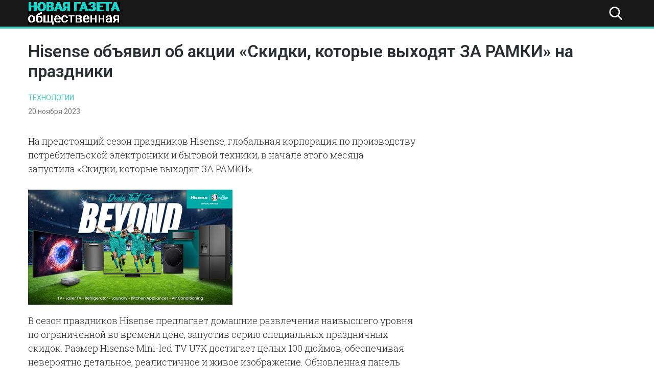

--- FILE ---
content_type: text/html; charset=UTF-8
request_url: https://novayagazeta-ug.ru/hisense-obyavil-ob-akczii-skidki-kotorye-vyhodyat-za-ramki-na-prazdniki/
body_size: 10734
content:
<!doctype html>
<html lang="ru-RU">
<head>
    <meta name="google-site-verification" content="q2nrrHalnF2XchYigPJoD04yqLnYqs2G7SKy5VVSEAs" />
	<meta charset="UTF-8">
	<meta name="viewport" content="width=device-width, initial-scale=1">
	<link rel="profile" href="https://gmpg.org/xfn/11">
    <meta name="yandex-verification" content="1096f869e0e979bd" />
	<meta name='robots' content='index, follow, max-image-preview:large, max-snippet:-1, max-video-preview:-1' />
	<style>img:is([sizes="auto" i], [sizes^="auto," i]) { contain-intrinsic-size: 3000px 1500px }</style>
	
	<!-- This site is optimized with the Yoast SEO plugin v25.3.1 - https://yoast.com/wordpress/plugins/seo/ -->
	<title>Hisense объявил об акции «Скидки, которые выходят ЗА РАМКИ» на праздники - Новая общественная газета</title>
	<link rel="canonical" href="https://novayagazeta-ug.ru/hisense-obyavil-ob-akczii-skidki-kotorye-vyhodyat-za-ramki-na-prazdniki/" />
	<meta property="og:locale" content="ru_RU" />
	<meta property="og:type" content="article" />
	<meta property="og:title" content="Hisense объявил об акции «Скидки, которые выходят ЗА РАМКИ» на праздники - Новая общественная газета" />
	<meta property="og:description" content="На предстоящий сезон праздников Hisense, глобальная корпорация по производству потребительской электроники и бытовой техники, в начале этого месяца запустила&nbsp;«Скидки, которые..." />
	<meta property="og:url" content="https://novayagazeta-ug.ru/hisense-obyavil-ob-akczii-skidki-kotorye-vyhodyat-za-ramki-na-prazdniki/" />
	<meta property="og:site_name" content="Новая общественная газета" />
	<meta property="article:published_time" content="2023-11-20T19:33:47+00:00" />
	<meta property="article:modified_time" content="2023-11-20T19:33:49+00:00" />
	<meta property="og:image" content="https://novayagazeta-ug.ru/wp-content/uploads/2023/11/kv___deals_that_go_beyond.jpg" />
	<meta name="author" content="nat" />
	<meta name="twitter:card" content="summary_large_image" />
	<meta name="twitter:label1" content="Написано автором" />
	<meta name="twitter:data1" content="nat" />
	<meta name="twitter:label2" content="Примерное время для чтения" />
	<meta name="twitter:data2" content="2 минуты" />
	<script type="application/ld+json" class="yoast-schema-graph">{"@context":"https://schema.org","@graph":[{"@type":"Article","@id":"https://novayagazeta-ug.ru/hisense-obyavil-ob-akczii-skidki-kotorye-vyhodyat-za-ramki-na-prazdniki/#article","isPartOf":{"@id":"https://novayagazeta-ug.ru/hisense-obyavil-ob-akczii-skidki-kotorye-vyhodyat-za-ramki-na-prazdniki/"},"author":{"name":"nat","@id":"https://novayagazeta-ug.ru/#/schema/person/809860b0fc6ce1ef7b34f204e10cb3d7"},"headline":"Hisense объявил об акции «Скидки, которые выходят ЗА РАМКИ» на праздники","datePublished":"2023-11-20T19:33:47+00:00","dateModified":"2023-11-20T19:33:49+00:00","mainEntityOfPage":{"@id":"https://novayagazeta-ug.ru/hisense-obyavil-ob-akczii-skidki-kotorye-vyhodyat-za-ramki-na-prazdniki/"},"wordCount":300,"publisher":{"@id":"https://novayagazeta-ug.ru/#organization"},"image":{"@id":"https://novayagazeta-ug.ru/hisense-obyavil-ob-akczii-skidki-kotorye-vyhodyat-za-ramki-na-prazdniki/#primaryimage"},"thumbnailUrl":"https://novayagazeta-ug.ru/wp-content/uploads/2023/11/kv___deals_that_go_beyond.jpg","articleSection":["Технологии"],"inLanguage":"ru-RU"},{"@type":"WebPage","@id":"https://novayagazeta-ug.ru/hisense-obyavil-ob-akczii-skidki-kotorye-vyhodyat-za-ramki-na-prazdniki/","url":"https://novayagazeta-ug.ru/hisense-obyavil-ob-akczii-skidki-kotorye-vyhodyat-za-ramki-na-prazdniki/","name":"Hisense объявил об акции «Скидки, которые выходят ЗА РАМКИ» на праздники - Новая общественная газета","isPartOf":{"@id":"https://novayagazeta-ug.ru/#website"},"primaryImageOfPage":{"@id":"https://novayagazeta-ug.ru/hisense-obyavil-ob-akczii-skidki-kotorye-vyhodyat-za-ramki-na-prazdniki/#primaryimage"},"image":{"@id":"https://novayagazeta-ug.ru/hisense-obyavil-ob-akczii-skidki-kotorye-vyhodyat-za-ramki-na-prazdniki/#primaryimage"},"thumbnailUrl":"https://novayagazeta-ug.ru/wp-content/uploads/2023/11/kv___deals_that_go_beyond.jpg","datePublished":"2023-11-20T19:33:47+00:00","dateModified":"2023-11-20T19:33:49+00:00","breadcrumb":{"@id":"https://novayagazeta-ug.ru/hisense-obyavil-ob-akczii-skidki-kotorye-vyhodyat-za-ramki-na-prazdniki/#breadcrumb"},"inLanguage":"ru-RU","potentialAction":[{"@type":"ReadAction","target":["https://novayagazeta-ug.ru/hisense-obyavil-ob-akczii-skidki-kotorye-vyhodyat-za-ramki-na-prazdniki/"]}]},{"@type":"ImageObject","inLanguage":"ru-RU","@id":"https://novayagazeta-ug.ru/hisense-obyavil-ob-akczii-skidki-kotorye-vyhodyat-za-ramki-na-prazdniki/#primaryimage","url":"https://novayagazeta-ug.ru/wp-content/uploads/2023/11/kv___deals_that_go_beyond.jpg","contentUrl":"https://novayagazeta-ug.ru/wp-content/uploads/2023/11/kv___deals_that_go_beyond.jpg","width":400,"height":225},{"@type":"BreadcrumbList","@id":"https://novayagazeta-ug.ru/hisense-obyavil-ob-akczii-skidki-kotorye-vyhodyat-za-ramki-na-prazdniki/#breadcrumb","itemListElement":[{"@type":"ListItem","position":1,"name":"Главная страница","item":"https://novayagazeta-ug.ru/"},{"@type":"ListItem","position":2,"name":"Новости","item":"https://novayagazeta-ug.ru/news/"},{"@type":"ListItem","position":3,"name":"Hisense объявил об акции «Скидки, которые выходят ЗА РАМКИ» на праздники"}]},{"@type":"WebSite","@id":"https://novayagazeta-ug.ru/#website","url":"https://novayagazeta-ug.ru/","name":"Новая общественная газета","description":"новости, события, происшествия","publisher":{"@id":"https://novayagazeta-ug.ru/#organization"},"potentialAction":[{"@type":"SearchAction","target":{"@type":"EntryPoint","urlTemplate":"https://novayagazeta-ug.ru/?s={search_term_string}"},"query-input":{"@type":"PropertyValueSpecification","valueRequired":true,"valueName":"search_term_string"}}],"inLanguage":"ru-RU"},{"@type":"Organization","@id":"https://novayagazeta-ug.ru/#organization","name":"ЮГ - новая общественная газета","url":"https://novayagazeta-ug.ru/","logo":{"@type":"ImageObject","inLanguage":"ru-RU","@id":"https://novayagazeta-ug.ru/#/schema/logo/image/","url":"https://novayagazeta-ug.ru/wp-content/uploads/2020/08/logo.png","contentUrl":"https://novayagazeta-ug.ru/wp-content/uploads/2020/08/logo.png","width":180,"height":44,"caption":"ЮГ - новая общественная газета"},"image":{"@id":"https://novayagazeta-ug.ru/#/schema/logo/image/"}},{"@type":"Person","@id":"https://novayagazeta-ug.ru/#/schema/person/809860b0fc6ce1ef7b34f204e10cb3d7","name":"nat","image":{"@type":"ImageObject","inLanguage":"ru-RU","@id":"https://novayagazeta-ug.ru/#/schema/person/image/","url":"https://secure.gravatar.com/avatar/32567c96f2eb5cd72e5ea7dda646cdd0be86d3da8ad1b384a1f1d7ebd9167ed9?s=96&d=mm&r=g","contentUrl":"https://secure.gravatar.com/avatar/32567c96f2eb5cd72e5ea7dda646cdd0be86d3da8ad1b384a1f1d7ebd9167ed9?s=96&d=mm&r=g","caption":"nat"},"url":"https://novayagazeta-ug.ru/author/nat/"}]}</script>
	<!-- / Yoast SEO plugin. -->


<link rel="alternate" type="application/rss+xml" title="Новая общественная газета &raquo; Лента" href="https://novayagazeta-ug.ru/feed/" />
<link rel="alternate" type="application/rss+xml" title="Новая общественная газета &raquo; Лента комментариев" href="https://novayagazeta-ug.ru/comments/feed/" />
<script type="text/javascript">
/* <![CDATA[ */
window._wpemojiSettings = {"baseUrl":"https:\/\/s.w.org\/images\/core\/emoji\/16.0.1\/72x72\/","ext":".png","svgUrl":"https:\/\/s.w.org\/images\/core\/emoji\/16.0.1\/svg\/","svgExt":".svg","source":{"concatemoji":"https:\/\/novayagazeta-ug.ru\/wp-includes\/js\/wp-emoji-release.min.js?ver=6.8.3"}};
/*! This file is auto-generated */
!function(s,n){var o,i,e;function c(e){try{var t={supportTests:e,timestamp:(new Date).valueOf()};sessionStorage.setItem(o,JSON.stringify(t))}catch(e){}}function p(e,t,n){e.clearRect(0,0,e.canvas.width,e.canvas.height),e.fillText(t,0,0);var t=new Uint32Array(e.getImageData(0,0,e.canvas.width,e.canvas.height).data),a=(e.clearRect(0,0,e.canvas.width,e.canvas.height),e.fillText(n,0,0),new Uint32Array(e.getImageData(0,0,e.canvas.width,e.canvas.height).data));return t.every(function(e,t){return e===a[t]})}function u(e,t){e.clearRect(0,0,e.canvas.width,e.canvas.height),e.fillText(t,0,0);for(var n=e.getImageData(16,16,1,1),a=0;a<n.data.length;a++)if(0!==n.data[a])return!1;return!0}function f(e,t,n,a){switch(t){case"flag":return n(e,"\ud83c\udff3\ufe0f\u200d\u26a7\ufe0f","\ud83c\udff3\ufe0f\u200b\u26a7\ufe0f")?!1:!n(e,"\ud83c\udde8\ud83c\uddf6","\ud83c\udde8\u200b\ud83c\uddf6")&&!n(e,"\ud83c\udff4\udb40\udc67\udb40\udc62\udb40\udc65\udb40\udc6e\udb40\udc67\udb40\udc7f","\ud83c\udff4\u200b\udb40\udc67\u200b\udb40\udc62\u200b\udb40\udc65\u200b\udb40\udc6e\u200b\udb40\udc67\u200b\udb40\udc7f");case"emoji":return!a(e,"\ud83e\udedf")}return!1}function g(e,t,n,a){var r="undefined"!=typeof WorkerGlobalScope&&self instanceof WorkerGlobalScope?new OffscreenCanvas(300,150):s.createElement("canvas"),o=r.getContext("2d",{willReadFrequently:!0}),i=(o.textBaseline="top",o.font="600 32px Arial",{});return e.forEach(function(e){i[e]=t(o,e,n,a)}),i}function t(e){var t=s.createElement("script");t.src=e,t.defer=!0,s.head.appendChild(t)}"undefined"!=typeof Promise&&(o="wpEmojiSettingsSupports",i=["flag","emoji"],n.supports={everything:!0,everythingExceptFlag:!0},e=new Promise(function(e){s.addEventListener("DOMContentLoaded",e,{once:!0})}),new Promise(function(t){var n=function(){try{var e=JSON.parse(sessionStorage.getItem(o));if("object"==typeof e&&"number"==typeof e.timestamp&&(new Date).valueOf()<e.timestamp+604800&&"object"==typeof e.supportTests)return e.supportTests}catch(e){}return null}();if(!n){if("undefined"!=typeof Worker&&"undefined"!=typeof OffscreenCanvas&&"undefined"!=typeof URL&&URL.createObjectURL&&"undefined"!=typeof Blob)try{var e="postMessage("+g.toString()+"("+[JSON.stringify(i),f.toString(),p.toString(),u.toString()].join(",")+"));",a=new Blob([e],{type:"text/javascript"}),r=new Worker(URL.createObjectURL(a),{name:"wpTestEmojiSupports"});return void(r.onmessage=function(e){c(n=e.data),r.terminate(),t(n)})}catch(e){}c(n=g(i,f,p,u))}t(n)}).then(function(e){for(var t in e)n.supports[t]=e[t],n.supports.everything=n.supports.everything&&n.supports[t],"flag"!==t&&(n.supports.everythingExceptFlag=n.supports.everythingExceptFlag&&n.supports[t]);n.supports.everythingExceptFlag=n.supports.everythingExceptFlag&&!n.supports.flag,n.DOMReady=!1,n.readyCallback=function(){n.DOMReady=!0}}).then(function(){return e}).then(function(){var e;n.supports.everything||(n.readyCallback(),(e=n.source||{}).concatemoji?t(e.concatemoji):e.wpemoji&&e.twemoji&&(t(e.twemoji),t(e.wpemoji)))}))}((window,document),window._wpemojiSettings);
/* ]]> */
</script>
<style id='wp-emoji-styles-inline-css' type='text/css'>

	img.wp-smiley, img.emoji {
		display: inline !important;
		border: none !important;
		box-shadow: none !important;
		height: 1em !important;
		width: 1em !important;
		margin: 0 0.07em !important;
		vertical-align: -0.1em !important;
		background: none !important;
		padding: 0 !important;
	}
</style>
<link rel='stylesheet' id='wp-block-library-css' href='https://novayagazeta-ug.ru/wp-includes/css/dist/block-library/style.min.css?ver=6.8.3' type='text/css' media='all' />
<style id='classic-theme-styles-inline-css' type='text/css'>
/*! This file is auto-generated */
.wp-block-button__link{color:#fff;background-color:#32373c;border-radius:9999px;box-shadow:none;text-decoration:none;padding:calc(.667em + 2px) calc(1.333em + 2px);font-size:1.125em}.wp-block-file__button{background:#32373c;color:#fff;text-decoration:none}
</style>
<style id='global-styles-inline-css' type='text/css'>
:root{--wp--preset--aspect-ratio--square: 1;--wp--preset--aspect-ratio--4-3: 4/3;--wp--preset--aspect-ratio--3-4: 3/4;--wp--preset--aspect-ratio--3-2: 3/2;--wp--preset--aspect-ratio--2-3: 2/3;--wp--preset--aspect-ratio--16-9: 16/9;--wp--preset--aspect-ratio--9-16: 9/16;--wp--preset--color--black: #000000;--wp--preset--color--cyan-bluish-gray: #abb8c3;--wp--preset--color--white: #ffffff;--wp--preset--color--pale-pink: #f78da7;--wp--preset--color--vivid-red: #cf2e2e;--wp--preset--color--luminous-vivid-orange: #ff6900;--wp--preset--color--luminous-vivid-amber: #fcb900;--wp--preset--color--light-green-cyan: #7bdcb5;--wp--preset--color--vivid-green-cyan: #00d084;--wp--preset--color--pale-cyan-blue: #8ed1fc;--wp--preset--color--vivid-cyan-blue: #0693e3;--wp--preset--color--vivid-purple: #9b51e0;--wp--preset--gradient--vivid-cyan-blue-to-vivid-purple: linear-gradient(135deg,rgba(6,147,227,1) 0%,rgb(155,81,224) 100%);--wp--preset--gradient--light-green-cyan-to-vivid-green-cyan: linear-gradient(135deg,rgb(122,220,180) 0%,rgb(0,208,130) 100%);--wp--preset--gradient--luminous-vivid-amber-to-luminous-vivid-orange: linear-gradient(135deg,rgba(252,185,0,1) 0%,rgba(255,105,0,1) 100%);--wp--preset--gradient--luminous-vivid-orange-to-vivid-red: linear-gradient(135deg,rgba(255,105,0,1) 0%,rgb(207,46,46) 100%);--wp--preset--gradient--very-light-gray-to-cyan-bluish-gray: linear-gradient(135deg,rgb(238,238,238) 0%,rgb(169,184,195) 100%);--wp--preset--gradient--cool-to-warm-spectrum: linear-gradient(135deg,rgb(74,234,220) 0%,rgb(151,120,209) 20%,rgb(207,42,186) 40%,rgb(238,44,130) 60%,rgb(251,105,98) 80%,rgb(254,248,76) 100%);--wp--preset--gradient--blush-light-purple: linear-gradient(135deg,rgb(255,206,236) 0%,rgb(152,150,240) 100%);--wp--preset--gradient--blush-bordeaux: linear-gradient(135deg,rgb(254,205,165) 0%,rgb(254,45,45) 50%,rgb(107,0,62) 100%);--wp--preset--gradient--luminous-dusk: linear-gradient(135deg,rgb(255,203,112) 0%,rgb(199,81,192) 50%,rgb(65,88,208) 100%);--wp--preset--gradient--pale-ocean: linear-gradient(135deg,rgb(255,245,203) 0%,rgb(182,227,212) 50%,rgb(51,167,181) 100%);--wp--preset--gradient--electric-grass: linear-gradient(135deg,rgb(202,248,128) 0%,rgb(113,206,126) 100%);--wp--preset--gradient--midnight: linear-gradient(135deg,rgb(2,3,129) 0%,rgb(40,116,252) 100%);--wp--preset--font-size--small: 13px;--wp--preset--font-size--medium: 20px;--wp--preset--font-size--large: 36px;--wp--preset--font-size--x-large: 42px;--wp--preset--spacing--20: 0.44rem;--wp--preset--spacing--30: 0.67rem;--wp--preset--spacing--40: 1rem;--wp--preset--spacing--50: 1.5rem;--wp--preset--spacing--60: 2.25rem;--wp--preset--spacing--70: 3.38rem;--wp--preset--spacing--80: 5.06rem;--wp--preset--shadow--natural: 6px 6px 9px rgba(0, 0, 0, 0.2);--wp--preset--shadow--deep: 12px 12px 50px rgba(0, 0, 0, 0.4);--wp--preset--shadow--sharp: 6px 6px 0px rgba(0, 0, 0, 0.2);--wp--preset--shadow--outlined: 6px 6px 0px -3px rgba(255, 255, 255, 1), 6px 6px rgba(0, 0, 0, 1);--wp--preset--shadow--crisp: 6px 6px 0px rgba(0, 0, 0, 1);}:where(.is-layout-flex){gap: 0.5em;}:where(.is-layout-grid){gap: 0.5em;}body .is-layout-flex{display: flex;}.is-layout-flex{flex-wrap: wrap;align-items: center;}.is-layout-flex > :is(*, div){margin: 0;}body .is-layout-grid{display: grid;}.is-layout-grid > :is(*, div){margin: 0;}:where(.wp-block-columns.is-layout-flex){gap: 2em;}:where(.wp-block-columns.is-layout-grid){gap: 2em;}:where(.wp-block-post-template.is-layout-flex){gap: 1.25em;}:where(.wp-block-post-template.is-layout-grid){gap: 1.25em;}.has-black-color{color: var(--wp--preset--color--black) !important;}.has-cyan-bluish-gray-color{color: var(--wp--preset--color--cyan-bluish-gray) !important;}.has-white-color{color: var(--wp--preset--color--white) !important;}.has-pale-pink-color{color: var(--wp--preset--color--pale-pink) !important;}.has-vivid-red-color{color: var(--wp--preset--color--vivid-red) !important;}.has-luminous-vivid-orange-color{color: var(--wp--preset--color--luminous-vivid-orange) !important;}.has-luminous-vivid-amber-color{color: var(--wp--preset--color--luminous-vivid-amber) !important;}.has-light-green-cyan-color{color: var(--wp--preset--color--light-green-cyan) !important;}.has-vivid-green-cyan-color{color: var(--wp--preset--color--vivid-green-cyan) !important;}.has-pale-cyan-blue-color{color: var(--wp--preset--color--pale-cyan-blue) !important;}.has-vivid-cyan-blue-color{color: var(--wp--preset--color--vivid-cyan-blue) !important;}.has-vivid-purple-color{color: var(--wp--preset--color--vivid-purple) !important;}.has-black-background-color{background-color: var(--wp--preset--color--black) !important;}.has-cyan-bluish-gray-background-color{background-color: var(--wp--preset--color--cyan-bluish-gray) !important;}.has-white-background-color{background-color: var(--wp--preset--color--white) !important;}.has-pale-pink-background-color{background-color: var(--wp--preset--color--pale-pink) !important;}.has-vivid-red-background-color{background-color: var(--wp--preset--color--vivid-red) !important;}.has-luminous-vivid-orange-background-color{background-color: var(--wp--preset--color--luminous-vivid-orange) !important;}.has-luminous-vivid-amber-background-color{background-color: var(--wp--preset--color--luminous-vivid-amber) !important;}.has-light-green-cyan-background-color{background-color: var(--wp--preset--color--light-green-cyan) !important;}.has-vivid-green-cyan-background-color{background-color: var(--wp--preset--color--vivid-green-cyan) !important;}.has-pale-cyan-blue-background-color{background-color: var(--wp--preset--color--pale-cyan-blue) !important;}.has-vivid-cyan-blue-background-color{background-color: var(--wp--preset--color--vivid-cyan-blue) !important;}.has-vivid-purple-background-color{background-color: var(--wp--preset--color--vivid-purple) !important;}.has-black-border-color{border-color: var(--wp--preset--color--black) !important;}.has-cyan-bluish-gray-border-color{border-color: var(--wp--preset--color--cyan-bluish-gray) !important;}.has-white-border-color{border-color: var(--wp--preset--color--white) !important;}.has-pale-pink-border-color{border-color: var(--wp--preset--color--pale-pink) !important;}.has-vivid-red-border-color{border-color: var(--wp--preset--color--vivid-red) !important;}.has-luminous-vivid-orange-border-color{border-color: var(--wp--preset--color--luminous-vivid-orange) !important;}.has-luminous-vivid-amber-border-color{border-color: var(--wp--preset--color--luminous-vivid-amber) !important;}.has-light-green-cyan-border-color{border-color: var(--wp--preset--color--light-green-cyan) !important;}.has-vivid-green-cyan-border-color{border-color: var(--wp--preset--color--vivid-green-cyan) !important;}.has-pale-cyan-blue-border-color{border-color: var(--wp--preset--color--pale-cyan-blue) !important;}.has-vivid-cyan-blue-border-color{border-color: var(--wp--preset--color--vivid-cyan-blue) !important;}.has-vivid-purple-border-color{border-color: var(--wp--preset--color--vivid-purple) !important;}.has-vivid-cyan-blue-to-vivid-purple-gradient-background{background: var(--wp--preset--gradient--vivid-cyan-blue-to-vivid-purple) !important;}.has-light-green-cyan-to-vivid-green-cyan-gradient-background{background: var(--wp--preset--gradient--light-green-cyan-to-vivid-green-cyan) !important;}.has-luminous-vivid-amber-to-luminous-vivid-orange-gradient-background{background: var(--wp--preset--gradient--luminous-vivid-amber-to-luminous-vivid-orange) !important;}.has-luminous-vivid-orange-to-vivid-red-gradient-background{background: var(--wp--preset--gradient--luminous-vivid-orange-to-vivid-red) !important;}.has-very-light-gray-to-cyan-bluish-gray-gradient-background{background: var(--wp--preset--gradient--very-light-gray-to-cyan-bluish-gray) !important;}.has-cool-to-warm-spectrum-gradient-background{background: var(--wp--preset--gradient--cool-to-warm-spectrum) !important;}.has-blush-light-purple-gradient-background{background: var(--wp--preset--gradient--blush-light-purple) !important;}.has-blush-bordeaux-gradient-background{background: var(--wp--preset--gradient--blush-bordeaux) !important;}.has-luminous-dusk-gradient-background{background: var(--wp--preset--gradient--luminous-dusk) !important;}.has-pale-ocean-gradient-background{background: var(--wp--preset--gradient--pale-ocean) !important;}.has-electric-grass-gradient-background{background: var(--wp--preset--gradient--electric-grass) !important;}.has-midnight-gradient-background{background: var(--wp--preset--gradient--midnight) !important;}.has-small-font-size{font-size: var(--wp--preset--font-size--small) !important;}.has-medium-font-size{font-size: var(--wp--preset--font-size--medium) !important;}.has-large-font-size{font-size: var(--wp--preset--font-size--large) !important;}.has-x-large-font-size{font-size: var(--wp--preset--font-size--x-large) !important;}
:where(.wp-block-post-template.is-layout-flex){gap: 1.25em;}:where(.wp-block-post-template.is-layout-grid){gap: 1.25em;}
:where(.wp-block-columns.is-layout-flex){gap: 2em;}:where(.wp-block-columns.is-layout-grid){gap: 2em;}
:root :where(.wp-block-pullquote){font-size: 1.5em;line-height: 1.6;}
</style>
<link rel='stylesheet' id='novgaz-style-css' href='https://novayagazeta-ug.ru/wp-content/themes/novgaz/style.css?ver=1.5' type='text/css' media='all' />
<link rel='stylesheet' id='boo-grid-css' href='https://novayagazeta-ug.ru/wp-content/themes/novgaz/bootstrap-grid.css?ver=6.8.3' type='text/css' media='all' />
<script type="text/javascript" src="https://novayagazeta-ug.ru/wp-includes/js/jquery/jquery.min.js?ver=3.7.1" id="jquery-core-js"></script>
<script type="text/javascript" src="https://novayagazeta-ug.ru/wp-includes/js/jquery/jquery-migrate.min.js?ver=3.4.1" id="jquery-migrate-js"></script>
<link rel="https://api.w.org/" href="https://novayagazeta-ug.ru/wp-json/" /><link rel="alternate" title="JSON" type="application/json" href="https://novayagazeta-ug.ru/wp-json/wp/v2/posts/74576" /><link rel="EditURI" type="application/rsd+xml" title="RSD" href="https://novayagazeta-ug.ru/xmlrpc.php?rsd" />
<meta name="generator" content="WordPress 6.8.3" />
<link rel='shortlink' href='https://novayagazeta-ug.ru/?p=74576' />
<link rel="alternate" title="oEmbed (JSON)" type="application/json+oembed" href="https://novayagazeta-ug.ru/wp-json/oembed/1.0/embed?url=https%3A%2F%2Fnovayagazeta-ug.ru%2Fhisense-obyavil-ob-akczii-skidki-kotorye-vyhodyat-za-ramki-na-prazdniki%2F" />
<link rel="alternate" title="oEmbed (XML)" type="text/xml+oembed" href="https://novayagazeta-ug.ru/wp-json/oembed/1.0/embed?url=https%3A%2F%2Fnovayagazeta-ug.ru%2Fhisense-obyavil-ob-akczii-skidki-kotorye-vyhodyat-za-ramki-na-prazdniki%2F&#038;format=xml" />
<link rel="icon" href="https://novayagazeta-ug.ru/wp-content/uploads/2020/09/cropped-sebra-h-tuerkis-a142174-1-32x32.jpg" sizes="32x32" />
<link rel="icon" href="https://novayagazeta-ug.ru/wp-content/uploads/2020/09/cropped-sebra-h-tuerkis-a142174-1-192x192.jpg" sizes="192x192" />
<link rel="apple-touch-icon" href="https://novayagazeta-ug.ru/wp-content/uploads/2020/09/cropped-sebra-h-tuerkis-a142174-1-180x180.jpg" />
<meta name="msapplication-TileImage" content="https://novayagazeta-ug.ru/wp-content/uploads/2020/09/cropped-sebra-h-tuerkis-a142174-1-270x270.jpg" />
	
</head>

<body class="wp-singular post-template-default single single-post postid-74576 single-format-standard wp-custom-logo wp-theme-novgaz">
<div id="page" class="site">

    
<header id="masthead">
    <div class="container">
        <div class="d-flex flex-wrap justify-content-between align-items-center">
            <div class="site-branding my-1">
                <a href="https://novayagazeta-ug.ru/" class="custom-logo-link" rel="home"><img width="180" height="44" src="https://novayagazeta-ug.ru/wp-content/uploads/2020/08/logo.png" class="custom-logo wp-image-51790" alt="Новая общественная газета" decoding="async" /></a>            </div>

            <div class="d-flex flex-wrap align-items-center">
                <div class="nav">
                    <div class="container">
                        <nav id="site-navigation" class="main-navigation d-flex justify-content-between p-2">
                            <div class="d-block d-lg-none">
                                <div class="burger btn-open"><span></span></div>
                            </div>
                            
                            <div class="d-none d-lg-block">
                                                            </div>
                            
                        </nav>
                    </div>
                    <div class="nav-menu">
                                            </div>
                </div>

                <div class="my-1 d-flex align-items-center">
                    <div class="s-icon"></div>
                    <div class="search_panel">
                        <form role="search" method="get" id="searchform" class="searchform" action="https://novayagazeta-ug.ru/">
                                <input type="text" value="" name="s" id="s" placeholder="Поиск по сайту..." required/>
                        </form>
                    </div>
                </div>
            </div>
        </div>
    </div>
</header>

    

	<div id="content">
	<div class="container">

		<main id="main" class="site-main row">

		        <div class="col-12">
        <h1 class="entry-title mb-3 mt-4">Hisense объявил об акции «Скидки, которые выходят ЗА РАМКИ» на праздники</h1>        <a href="https://novayagazeta-ug.ru/category/tech/" class="cat-name">Технологии</a>        <div class="date mb-3">
            20 ноября 2023		</div>
       
        <div class="row">
        <div class="col-md-8 mb-4">
    		<article>
	<header class="entry-header">
			</header>

	
	<div class="entry-content">
		
<p>На предстоящий сезон праздников Hisense, глобальная корпорация по производству потребительской электроники и бытовой техники, в начале этого месяца запустила&nbsp;<strong>«Скидки, которые выходят ЗА РАМКИ»</strong>.</p>



<figure class="wp-block-image size-full"><img fetchpriority="high" decoding="async" width="400" height="225" src="https://novayagazeta-ug.ru/wp-content/uploads/2023/11/kv___deals_that_go_beyond.jpg" alt="" class="wp-image-74579"/></figure>



<p>В сезон праздников&nbsp;Hisense предлагает домашние развлечения наивысшего уровня по ограниченной во времени цене, запустив серию специальных праздничных скидок. Размер Hisense Mini-led TV U7K достигает целых 100 дюймов, обеспечивая невероятно детальное, реалистичное и живое изображение. Обновленная панель имеет частоту 144 Гц,&nbsp; режим Game Mode Pro обеспечивает плавность изображения и победу в играх. Кроме того, Hisense Laser TV L9 с технологией TriChroma Laser Technology, Dolby Atmos и HDR предлагает кинематографический эффект дома. Нагрузку для глаз снижает экран, который отражает окружающий свет и предотвращает затухание. Это подчеркивает приверженность Hisense инновационным технологиям, для которых на первом месте стоит комфорт и самочувствие зрителя.</p>



<p>Кроме обновленной серии телевизоров, Hisense может поднять праздничный дух благодаря интеллектуальным и надежным бытовым приборам. Например, холодильники Hisense Pureflat идеально подойдут для грандиозного праздничного пира, а зона MyFreshChoice, которая органично переходит между температурой холодильника и морозилки, обслужит всю семью во время праздника всего одним нажатием кнопки. Эта адаптивность обеспечивает дополнительное место для замороженных товаров перед событием и предоставляет достаточно места для того, что останется.</p>



<p>В рамках кампании «Скидки, которые выходят ЗА РАМКИ» Hisense представляет беспрецедентную скидку по принципу «онлайн-офлайн» на весь диапазон высококачественной продукции, включая холодильники, стиральные машины, кондиционеры, кухонные приборы и SDA. Это щедрое предложение не ограничивается основными товарами, оно также включает ассортимент продукции, включающий телевизоры с функциями, которые повышают качество домашних развлечений, и кухонные инновации, которые помогают принимать гостей и делают праздники ярче, приятнее и легче, когда собирается вся семья.</p>



<p>На следующей неделе акция «Скидки, которые выходят ЗА РАМКИ» достигнет кульминации в «черную пятницу», предлагая лучшие скидки на товары масс-маркета и премиум-класса всех категорий, как в онлайн, так и в обычных магазинах.</p>
	</div>


    

</article>            <script src="https://yastatic.net/es5-shims/0.0.2/es5-shims.min.js"></script>
            <script src="https://yastatic.net/share2/share.js"></script>
            <div class="ya-share2" data-services="facebook,twitter,vkontakte,odnoklassniki,telegram"></div>
        </div>
		


        <div class="col-md-4">
            
<aside id="secondary" class="widget-area">
	<section id="custom_html-4" class="widget_text widget widget_custom_html"><div class="textwidget custom-html-widget"><!--a href="https://betonmobile.ru/mobile-freebets-bonuses"><img src="https://novayagazeta-ug.ru/wp-content/uploads/2024/02/photo_2024-02-16_18-01-23.jpg" alt="бонусы букмекерских контор"/></a--></div></section></aside><!-- #secondary -->
        </div>
        </div>
		</main>

        <section class="main-news">
    <h2 class="rand-title mt-5 mb-2">Похожие новости</h2>
    <div class="random">
    
        <div class="row">
                        	            		<div class="col-lg-3 col-md-4 col-sm-6 my-3">
    <div class="card_home">
                    <a href="https://novayagazeta-ug.ru/fide-v-sochi-organizuyut-krupnye-shahmatnye-turniry/" title="ФИДЕ: в Сочи организуют крупные шахматные турниры" >
            <img width="300" height="200" src="https://novayagazeta-ug.ru/wp-content/uploads/2021/08/shahmaty-300x200.jpg" class="attachment-medium size-medium wp-image-57352 wp-post-image" alt="" decoding="async" loading="lazy" />            </a>
               
       <a href="https://novayagazeta-ug.ru/category/news/" class="cat-name">Новости</a>
        <h3 class="entry-title "><a href="https://novayagazeta-ug.ru/fide-v-sochi-organizuyut-krupnye-shahmatnye-turniry/" rel="bookmark">ФИДЕ: в Сочи организуют крупные шахматные турниры</a></h3>        
    </div>
</div>            	            		<div class="col-lg-3 col-md-4 col-sm-6 my-3">
    <div class="card_home">
                    <a href="https://novayagazeta-ug.ru/ator-kurorty-sochi-i-anapy-ozhidaet-sryv-sezona/" title="АТОР: курорты Сочи и Анапы ожидает срыв сезона" >
            <img width="300" height="208" src="https://novayagazeta-ug.ru/wp-content/uploads/2021/07/anapa-300x208.jpg" class="attachment-medium size-medium wp-image-57281 wp-post-image" alt="" decoding="async" loading="lazy" />            </a>
               
       <a href="https://novayagazeta-ug.ru/category/news/" class="cat-name">Новости</a>
        <h3 class="entry-title "><a href="https://novayagazeta-ug.ru/ator-kurorty-sochi-i-anapy-ozhidaet-sryv-sezona/" rel="bookmark">АТОР: курорты Сочи и Анапы ожидает срыв сезона</a></h3>        
    </div>
</div>            	            		<div class="col-lg-3 col-md-4 col-sm-6 my-3">
    <div class="card_home">
                    <a href="https://novayagazeta-ug.ru/czb-prizval-spisat-kredity-zhitelyam-kubani-i-kryma-postradavshim-ot-navodneniya/" title="ЦБ призвал списать кредиты жителям Кубани и Крыма, пострадавшим от наводнения" >
            <img width="300" height="167" src="https://novayagazeta-ug.ru/wp-content/uploads/2021/07/navodnenie-300x167.jpg" class="attachment-medium size-medium wp-image-57054 wp-post-image" alt="" decoding="async" loading="lazy" />            </a>
               
       <a href="https://novayagazeta-ug.ru/category/news/" class="cat-name">Новости</a>
        <h3 class="entry-title "><a href="https://novayagazeta-ug.ru/czb-prizval-spisat-kredity-zhitelyam-kubani-i-kryma-postradavshim-ot-navodneniya/" rel="bookmark">ЦБ призвал списать кредиты жителям Кубани и Крыма, пострадавшим от наводнения</a></h3>        
    </div>
</div>            	            		<div class="col-lg-3 col-md-4 col-sm-6 my-3">
    <div class="card_home">
                    <a href="https://novayagazeta-ug.ru/natalja-boeva-prinjala-uchastie-v-otkrytii-novoj-shkoly-v-kanevskoj/" title="Наталья Боева приняла участие в открытии новой школы в Каневской" >
            <img width="300" height="200" src="https://novayagazeta-ug.ru/wp-content/uploads/2021/03/1shk-300x200.jpg" class="attachment-medium size-medium wp-image-55880 wp-post-image" alt="" decoding="async" loading="lazy" />            </a>
               
       <a href="https://novayagazeta-ug.ru/category/regions/" class="cat-name">Регионы</a>
        <h3 class="entry-title "><a href="https://novayagazeta-ug.ru/natalja-boeva-prinjala-uchastie-v-otkrytii-novoj-shkoly-v-kanevskoj/" rel="bookmark">Наталья Боева приняла участие в открытии новой школы в Каневской</a></h3>        
    </div>
</div>            	            		<div class="col-lg-3 col-md-4 col-sm-6 my-3">
    <div class="card_home">
                    <a href="https://novayagazeta-ug.ru/deputat-natalja-boeva-predlagaet-profinansirovat-pervoe-rabochee-mesto-dlja-studentov/" title="Депутат Наталья Боева предлагает профинансировать первое рабочее место для студентов" >
            <img width="300" height="219" src="https://novayagazeta-ug.ru/wp-content/uploads/2021/03/2fi-300x219.jpg" class="attachment-medium size-medium wp-image-55820 wp-post-image" alt="" decoding="async" loading="lazy" />            </a>
               
       <a href="https://novayagazeta-ug.ru/category/obshhestvo/" class="cat-name">Общество</a>
        <h3 class="entry-title "><a href="https://novayagazeta-ug.ru/deputat-natalja-boeva-predlagaet-profinansirovat-pervoe-rabochee-mesto-dlja-studentov/" rel="bookmark">Депутат Наталья Боева предлагает профинансировать первое рабочее место для студентов</a></h3>        
    </div>
</div>            	            		<div class="col-lg-3 col-md-4 col-sm-6 my-3">
    <div class="card_home">
                    <a href="https://novayagazeta-ug.ru/vasha-spravka-uzhe-v-baze-novye-lyudi-obyasnili-kak-sekonomit-vremya-i-nervy-na-obshhenii-s-gosorganami/" title="Ваша справка уже в базе: «Новые люди» объяснили, как сэкономить время и нервы на общении с госорганами" >
                <img src="https://novayagazeta-ug.ru/wp-content/themes/novgaz/img/noimg.png">
            </a>
               
       <a href="https://novayagazeta-ug.ru/category/obshhestvo/" class="cat-name">Общество</a>
        <h3 class="entry-title "><a href="https://novayagazeta-ug.ru/vasha-spravka-uzhe-v-baze-novye-lyudi-obyasnili-kak-sekonomit-vremya-i-nervy-na-obshhenii-s-gosorganami/" rel="bookmark">Ваша справка уже в базе: «Новые люди» объяснили, как сэкономить время и нервы на общении с госорганами</a></h3>        
    </div>
</div>            	            		<div class="col-lg-3 col-md-4 col-sm-6 my-3">
    <div class="card_home">
                    <a href="https://novayagazeta-ug.ru/disease-modeling-coalition-sozdannaya-c-path-nachinaet-globalnuyu-rabotu-po-borbe-s-vzk-u-detej-iz-evropejskogo-czentra/" title="Disease Modeling Coalition, созданная C-Path, начинает глобальную работу по борьбе с ВЗК у детей из европейского центра " >
                <img src="https://novayagazeta-ug.ru/wp-content/themes/novgaz/img/noimg.png">
            </a>
               
       <a href="https://novayagazeta-ug.ru/category/world/" class="cat-name">Мир</a>
        <h3 class="entry-title "><a href="https://novayagazeta-ug.ru/disease-modeling-coalition-sozdannaya-c-path-nachinaet-globalnuyu-rabotu-po-borbe-s-vzk-u-detej-iz-evropejskogo-czentra/" rel="bookmark">Disease Modeling Coalition, созданная C-Path, начинает глобальную работу по борьбе с ВЗК у детей из европейского центра </a></h3>        
    </div>
</div>            	            		<div class="col-lg-3 col-md-4 col-sm-6 my-3">
    <div class="card_home">
                    <a href="https://novayagazeta-ug.ru/v-hrame-hrista-spasitelya-otmetili-75-letie-podrazdelenij-speczialnogo-naznacheniya-vs-rf/" title="В Храме Христа Спасителя отметили 75-летие подразделений специального назначения ВС РФ" >
                <img src="https://novayagazeta-ug.ru/wp-content/themes/novgaz/img/noimg.png">
            </a>
               
       <a href="https://novayagazeta-ug.ru/category/obshhestvo/" class="cat-name">Общество</a>
        <h3 class="entry-title "><a href="https://novayagazeta-ug.ru/v-hrame-hrista-spasitelya-otmetili-75-letie-podrazdelenij-speczialnogo-naznacheniya-vs-rf/" rel="bookmark">В Храме Христа Спасителя отметили 75-летие подразделений специального назначения ВС РФ</a></h3>        
    </div>
</div>            	            		<div class="col-lg-3 col-md-4 col-sm-6 my-3">
    <div class="card_home">
                    <a href="https://novayagazeta-ug.ru/smart-city-expo-doha-proczvetayushhee-budushhee-eto-ne-tolko-pro-svyaz/" title="Smart City Expo Doha — процветающее будущее это не только про связь" >
                <img src="https://novayagazeta-ug.ru/wp-content/themes/novgaz/img/noimg.png">
            </a>
               
       <a href="https://novayagazeta-ug.ru/category/world/" class="cat-name">Мир</a>
        <h3 class="entry-title "><a href="https://novayagazeta-ug.ru/smart-city-expo-doha-proczvetayushhee-budushhee-eto-ne-tolko-pro-svyaz/" rel="bookmark">Smart City Expo Doha — процветающее будущее это не только про связь</a></h3>        
    </div>
</div>            	            	                    </div>
    </div>
</section>

	</div>
        <div class="py-3">
                    </div>
	</div>
<footer class="footer">
    <div class="container pt-4 pb-3">

        <div class="row d-flex align-items-center">
            <div class="col-md-8 my-2">
                <div class="pt-2 pb-4 d-none d-md-block">
                                    </div>
                <div class=" widget_text">			<div class="textwidget"><p>Электронное периодическое издание «Новая Общественная Газета». На сайте Novayagazeta-ug.ru публикуются актуальные международные новости и новости из российских регионов. Адрес:344002, Россия, г. Ростов-на-Дону, ул. Большая Садовая, д. 58. По вопросам сотрудничества, а также другим вопросам пишите: editor@novayagazeta-ug.ru</p>
</div>
		</div>            </div>
            <div class="col-md-4 footer-logo my-2">
                <a href="https://novayagazeta-ug.ru/" class="custom-logo-link" rel="home"><img width="180" height="44" src="https://novayagazeta-ug.ru/wp-content/uploads/2020/08/logo.png" class="custom-logo wp-image-51790" alt="Новая общественная газета" decoding="async" /></a>                <p class="mb-2 mt-0">© 2025. Все права защищены.</p>
            </div>
        </div>

    </div>
</footer>
</div>
<script type="speculationrules">
{"prefetch":[{"source":"document","where":{"and":[{"href_matches":"\/*"},{"not":{"href_matches":["\/wp-*.php","\/wp-admin\/*","\/wp-content\/uploads\/*","\/wp-content\/*","\/wp-content\/plugins\/*","\/wp-content\/themes\/novgaz\/*","\/*\\?(.+)"]}},{"not":{"selector_matches":"a[rel~=\"nofollow\"]"}},{"not":{"selector_matches":".no-prefetch, .no-prefetch a"}}]},"eagerness":"conservative"}]}
</script>
<script type="text/javascript" src="https://novayagazeta-ug.ru/wp-content/themes/novgaz/js/navigation.js?ver=20151215" id="novgaz-navigation-js"></script>
<script type="text/javascript" src="https://novayagazeta-ug.ru/wp-content/themes/novgaz/js/search-but.js?ver=6.8.3" id="search-but-js"></script>
<script type="text/javascript" src="https://novayagazeta-ug.ru/wp-content/themes/novgaz/js/skip-link-focus-fix.js?ver=20151215" id="novgaz-skip-link-focus-fix-js"></script>
<script type="text/javascript" id="artabr_lm_ajax-js-extra">
/* <![CDATA[ */
var mts_ajax_loadposts = {"startPage":"1","maxPages":"0","nextLink":"","i18n_loadmore":" \u0415\u0449\u0435 \u043d\u043e\u0432\u043e\u0441\u0442\u0438","i18n_nomore":" \u0411\u043e\u043b\u044c\u0448\u0435 \u043d\u0435\u0442","i18n_loading":" \u0417\u0430\u0433\u0440\u0443\u0437\u043a\u0430..."};
/* ]]> */
</script>
<script type="text/javascript" src="https://novayagazeta-ug.ru/wp-content/themes/novgaz/js/ajax.js?ver=6.8.3" id="artabr_lm_ajax-js"></script>
<script type="text/javascript" src="https://novayagazeta-ug.ru/wp-content/themes/novgaz/js/history.js?ver=6.8.3" id="historyjs-js"></script>

</body>
</html>


--- FILE ---
content_type: text/css
request_url: https://novayagazeta-ug.ru/wp-content/themes/novgaz/style.css?ver=1.5
body_size: 7311
content:
/*!
Theme Name: novgaz
Theme URI: http://underscores.me/
Author: ytcolor
Author URI: https://ytcolor.ru
Description: bootstrap-grid-4
Version: 1.0.0
License: GNU General Public License v2 or later
License URI: LICENSE
Text Domain: novgaz
Tags: custom-background, custom-logo, custom-menu, featured-images, threaded-comments, translation-ready

*/
@import url('https://fonts.googleapis.com/css?family=Roboto:300,400,500,600&display=swap&subset=cyrillic');
@import url('https://fonts.googleapis.com/css2?family=Roboto+Slab:wght@300&display=swap');

@font-face {
    font-family: rub;
    src: url(./fonts/rouble.ttf);
}
.rub{
    font-family: rub;
}

html {
	line-height: 1.15; /* 1 */
	-webkit-text-size-adjust: 100%; /* 2 */
}

/* Sections
	 ========================================================================== */

/**
 * Remove the margin in all browsers.
 */

body {
	margin: 0;
}

/**
 * Correct the font size and margin on `h1` elements within `section` and
 * `article` contexts in Chrome, Firefox, and Safari.
 */

h1 {
	font-size: 2em;
	margin: 0.67em 0;
}

/* Grouping content
	 ========================================================================== */

/**
 * 1. Add the correct box sizing in Firefox.
 * 2. Show the overflow in Edge and IE.
 */

hr {
	box-sizing: content-box; /* 1 */
	height: 0; /* 1 */
	overflow: visible; /* 2 */
}

/**
 * 1. Correct the inheritance and scaling of font size in all browsers.
 * 2. Correct the odd `em` font sizing in all browsers.
 */

pre {
	font-family: monospace, monospace; /* 1 */
	font-size: 1em; /* 2 */
}

/* Text-level semantics
	 ========================================================================== */

/**
 * Remove the gray background on active links in IE 10.
 */


a {
    background-color: transparent;
    color: #59cfc5;
    text-decoration: none;
}
/**
 * 1. Remove the bottom border in Chrome 57-
 * 2. Add the correct text decoration in Chrome, Edge, IE, Opera, and Safari.
 */

abbr[title] {
	border-bottom: none; /* 1 */
	text-decoration: underline; /* 2 */
	text-decoration: underline dotted; /* 2 */
}

/**
 * Add the correct font weight in Chrome, Edge, and Safari.
 */

b,
strong {
	font-weight: bolder;
}

/**
 * 1. Correct the inheritance and scaling of font size in all browsers.
 * 2. Correct the odd `em` font sizing in all browsers.
 */

code,
kbd,
samp {
	font-family: monospace, monospace; /* 1 */
	font-size: 1em; /* 2 */
}

/**
 * Add the correct font size in all browsers.
 */

small {
	font-size: 80%;
}

/**
 * Prevent `sub` and `sup` elements from affecting the line height in
 * all browsers.
 */

sub,
sup {
	font-size: 75%;
	line-height: 0;
	position: relative;
	vertical-align: baseline;
}

sub {
	bottom: -0.25em;
}

sup {
	top: -0.5em;
}

/* Embedded content
	 ========================================================================== */

/**
 * Remove the border on images inside links in IE 10.
 */

img {
	border-style: none;
}

/* Forms
	 ========================================================================== */

/**
 * 1. Change the font styles in all browsers.
 * 2. Remove the margin in Firefox and Safari.
 */

button,
input,
optgroup,
select,
textarea {
	font-family: inherit; /* 1 */
	font-size: 100%; /* 1 */
	line-height: 1.15; /* 1 */
	margin: 0; /* 2 */
}

/**
 * Show the overflow in IE.
 * 1. Show the overflow in Edge.
 */

button,
input { /* 1 */
	overflow: visible;
}

/**
 * Remove the inheritance of text transform in Edge, Firefox, and IE.
 * 1. Remove the inheritance of text transform in Firefox.
 */

button,
select { /* 1 */
	text-transform: none;
}

/**
 * Correct the inability to style clickable types in iOS and Safari.
 */

button,
[type="button"],
[type="reset"],
[type="submit"] {
	-webkit-appearance: button;
}

/**
 * Remove the inner border and padding in Firefox.
 */

button::-moz-focus-inner,
[type="button"]::-moz-focus-inner,
[type="reset"]::-moz-focus-inner,
[type="submit"]::-moz-focus-inner {
	border-style: none;
	padding: 0;
}

/**
 * Restore the focus styles unset by the previous rule.
 */

button:-moz-focusring,
[type="button"]:-moz-focusring,
[type="reset"]:-moz-focusring,
[type="submit"]:-moz-focusring {
	outline: 1px dotted ButtonText;
}

/**
 * Correct the padding in Firefox.
 */

fieldset {
	padding: 0.35em 0.75em 0.625em;
}

/**
 * 1. Correct the text wrapping in Edge and IE.
 * 2. Correct the color inheritance from `fieldset` elements in IE.
 * 3. Remove the padding so developers are not caught out when they zero out
 *		`fieldset` elements in all browsers.
 */

legend {
	box-sizing: border-box; /* 1 */
	color: inherit; /* 2 */
	display: table; /* 1 */
	max-width: 100%; /* 1 */
	padding: 0; /* 3 */
	white-space: normal; /* 1 */
}

/**
 * Add the correct vertical alignment in Chrome, Firefox, and Opera.
 */

progress {
	vertical-align: baseline;
}

/**
 * Remove the default vertical scrollbar in IE 10+.
 */

textarea {
	overflow: auto;
}

/**
 * 1. Add the correct box sizing in IE 10.
 * 2. Remove the padding in IE 10.
 */

[type="checkbox"],
[type="radio"] {
	box-sizing: border-box; /* 1 */
	padding: 0; /* 2 */
}

/**
 * Correct the cursor style of increment and decrement buttons in Chrome.
 */

[type="number"]::-webkit-inner-spin-button,
[type="number"]::-webkit-outer-spin-button {
	height: auto;
}

/**
 * 1. Correct the odd appearance in Chrome and Safari.
 * 2. Correct the outline style in Safari.
 */

[type="search"] {
	-webkit-appearance: textfield; /* 1 */
	outline-offset: -2px; /* 2 */
}

/**
 * Remove the inner padding in Chrome and Safari on macOS.
 */

[type="search"]::-webkit-search-decoration {
	-webkit-appearance: none;
}

/**
 * 1. Correct the inability to style clickable types in iOS and Safari.
 * 2. Change font properties to `inherit` in Safari.
 */

::-webkit-file-upload-button {
	-webkit-appearance: button; /* 1 */
	font: inherit; /* 2 */
}

/* Interactive
	 ========================================================================== */

/*
 * Add the correct display in Edge, IE 10+, and Firefox.
 */

details {
	display: block;
}

/*
 * Add the correct display in all browsers.
 */

summary {
	display: list-item;
}

/* Misc
	 ========================================================================== */

/**
 * Add the correct display in IE 10+.
 */

template {
	display: none;
}

/**
 * Add the correct display in IE 10.
 */

[hidden] {
	display: none;
}

/*--------------------------------------------------------------
# Typography
--------------------------------------------------------------*/
body,
button,
input,
select,
optgroup,
textarea {
	color: #2f2f2f;
    font-family: 'Roboto', sans-serif;
	font-size: 16px;
	font-size: 1rem;
	line-height: 1.5;
}
header.entry-header {
    line-height: normal;
}
.entry-content p {
    font-size: 18px;
    color: #2c2c2c;
}
h2.entry-title a {
    color: #000;
}
h1, h2, h3, h4, h5, h6 {
	clear: both;
    font-family: 'Roboto';
}
h1.entry-title {
    font-size: 33px;
    font-weight: 900;
    color: #2a3135;
}
.site-main h1.entry-title, article h2 {
    line-height: normal;
}

article h2 a{
        text-decoration: none;
}
.entry-meta {
    font-family: Roboto;
    color: #7a7a7a;
    text-decoration: none;
    font-size: 14px;
}
.entry-meta a{
    text-decoration: none;
}
.entry-content blockquote p {
    font-style: italic;
    color: #1c56f6;
}

p {
	margin-bottom: 1.5em;
}

dfn, cite, em, i {
	font-style: italic;
}

blockquote {
    padding: 0 1em;
    border-left: 4px solid #1c56f6;
    margin: 0;
}

address {
	margin: 0 0 1.5em;
}

pre {
	background: #eee;
	font-family: "Courier 10 Pitch", Courier, monospace;
	font-size: 15px;
	font-size: 0.9375rem;
	line-height: 1.6;
	margin-bottom: 1.6em;
	max-width: 100%;
	overflow: auto;
	padding: 1.6em;
}

code, kbd, tt, var {
	font-family: Monaco, Consolas, "Andale Mono", "DejaVu Sans Mono", monospace;
	font-size: 15px;
	font-size: 0.9375rem;
}

abbr, acronym {
	border-bottom: 1px dotted #666;
	cursor: help;
}

mark, ins {
	background: #fff9c0;
	text-decoration: none;
}

big {
	font-size: 125%;
}

/*--------------------------------------------------------------
# Elements
--------------------------------------------------------------*/
html {
	box-sizing: border-box;
}

*,
*:before,
*:after {
	/* Inherit box-sizing to make it easier to change the property for components that leverage other behavior; see https://css-tricks.com/inheriting-box-sizing-probably-slightly-better-best-practice/ */
	box-sizing: inherit;
}

body {
	background: #fff;
	/* Fallback for when there is no custom background color defined. */
}

hr {
	background-color: #ccc;
	border: 0;
	height: 1px;
	margin-bottom: 1.5em;
}

ul, ol {
	margin: 0 0 1.5em 0;
}

ul {
	list-style: disc;
}

ol {
	list-style: decimal;
}

li > ul,
li > ol {
	margin-bottom: 0;
	margin-left: 1.5em;
}

dt {
	font-weight: bold;
}

dd {
	margin: 0 1.5em 1.5em;
}

img {
	height: auto;
	/* Make sure images are scaled correctly. */
	max-width: 100%;
	/* Adhere to container width. */
}

figure {
	margin: 1em 0;
	/* Extra wide images within figure tags don't overflow the content area. */
}

table {
	margin: 0 0 1.5em;
	width: 100%;
}

/*--------------------------------------------------------------
# Forms
--------------------------------------------------------------*/
button,
input[type="button"],
input[type="reset"],
input[type="submit"] {
	border: 1px solid;
	border-color: #ccc #ccc #bbb;
	border-radius: 3px;
	background: #e6e6e6;
	color: rgba(0, 0, 0, 0.8);
	font-size: 12px;
	font-size: 0.75rem;
	line-height: 1;
	padding: .6em 1em .4em;
}

button:hover,
input[type="button"]:hover,
input[type="reset"]:hover,
input[type="submit"]:hover {
	border-color: #ccc #bbb #aaa;
}

button:active, button:focus,
input[type="button"]:active,
input[type="button"]:focus,
input[type="reset"]:active,
input[type="reset"]:focus,
input[type="submit"]:active,
input[type="submit"]:focus {
	border-color: #aaa #bbb #bbb;
}

input[type="text"],
input[type="email"],
input[type="url"],
input[type="password"],
input[type="search"],
input[type="number"],
input[type="tel"],
input[type="range"],
input[type="date"],
input[type="month"],
input[type="week"],
input[type="time"],
input[type="datetime"],
input[type="datetime-local"],
input[type="color"],
textarea {
    color: #000;
    border: 1px solid #ccc;
    border-radius: 3px;
    padding: 3px;
    font-weight: 500;
    font-size: 14px;
    font-family: 'Roboto';
}

input[type="text"]:focus,
input[type="email"]:focus,
input[type="url"]:focus,
input[type="password"]:focus,
input[type="search"]:focus,
input[type="number"]:focus,
input[type="tel"]:focus,
input[type="range"]:focus,
input[type="date"]:focus,
input[type="month"]:focus,
input[type="week"]:focus,
input[type="time"]:focus,
input[type="datetime"]:focus,
input[type="datetime-local"]:focus,
input[type="color"]:focus,
textarea:focus {
	color: #111;
}

select {
	border: 1px solid #ccc;
}

textarea {
	width: 100%;
}

/*--------------------------------------------------------------
# Navigation
--------------------------------------------------------------*/
/*--------------------------------------------------------------
## Links
--------------------------------------------------------------*/

a:hover, a:active {
	outline: 0;
}

.rand_card h3.entry-title {
    line-height: 20px;
}
.rand-box{
    background: #fff;
    box-shadow: 0 1px 4px 0 rgba(0, 0, 0, 0.13);
    height: 100%;

}
.rand-box img {
    height: 150px;
    object-fit: cover;
    width: 100%;
}
.rand_card .entry-content a, .rand_card .entry-meta a, .card_home,  .card_home .entry-meta a {
    font-size: 13px;
    text-decoration:none;

}
.entry-meta a{
    text-transform: uppercase;
}
.text-center {
    text-align: center;
}


h2.arrows:after {
    content: "";
    background: url(./img/arrows.png) left center no-repeat;
    display: block;
    height: 95px;
}
.card_home img {
    width: 100%;
    object-fit: cover;
	height: 180px;
}
.border {
    border: 1px solid #e2e2e2;
}
/*--------------------------------------------------------------
## Menus
--------------------------------------------------------------*/
.main-navigation {
	clear: both;
	display: block;
	width: 100%;
    position:relative;
}

.main-navigation ul {
	list-style: none;
	margin: 0;
	padding-left: 0;
    text-align:center;
}

.main-navigation ul ul {
	box-shadow: 0 3px 3px rgba(0, 0, 0, 0.2);
	float: left;
	position: absolute;
	top: 100%;
	left: -999em;
	z-index: 99999;
}

.main-navigation ul ul ul {
	left: -999em;
	top: 0;
}

.main-navigation ul ul li:hover > ul,
.main-navigation ul ul li.focus > ul {
	left: 100%;
}

.main-navigation ul ul a {
	width: 200px;
}

.main-navigation ul li:hover > ul,
.main-navigation ul li.focus > ul {
	left: auto;
}

.main-navigation li {
	display:inline-block;
	position: relative;
}

.main-navigation a {
	display: block;
    text-decoration: none;
    color: #fff;
    padding: 4px 10px;
}
.main-navigation a:hover {
    color: #47cbc0;
}

ul#primary-menu li {
    position: relative;
}



/* Small menu. */
.menu-toggle,
.main-navigation.toggled ul {
	display: block;
}



.site-main .comment-navigation, .site-main
.posts-navigation, .site-main
.post-navigation {
	margin: 0 0 1.5em;
	overflow: hidden;
}

.comment-navigation .nav-previous,
.posts-navigation .nav-previous,
.post-navigation .nav-previous {
	float: left;
	width: 50%;
}

.comment-navigation .nav-next,
.posts-navigation .nav-next,
.post-navigation .nav-next {
	float: right;
	text-align: right;
	width: 50%;
}

/*--------------------------------------------------------------
# Accessibility
--------------------------------------------------------------*/
/* Text meant only for screen readers. */
.screen-reader-text {
	border: 0;
	clip: rect(1px, 1px, 1px, 1px);
	clip-path: inset(50%);
	height: 1px;
	margin: -1px;
	overflow: hidden;
	padding: 0;
	position: absolute !important;
	width: 1px;
	word-wrap: normal !important; /* Many screen reader and browser combinations announce broken words as they would appear visually. */
}

.screen-reader-text:focus {
	background-color: #f1f1f1;
	border-radius: 3px;
	box-shadow: 0 0 2px 2px rgba(0, 0, 0, 0.6);
	clip: auto !important;
	clip-path: none;
	color: #21759b;
	display: block;
	font-size: 14px;
	font-size: 0.875rem;
	font-weight: bold;
	height: auto;
	left: 5px;
	line-height: normal;
	padding: 15px 23px 14px;
	text-decoration: none;
	top: 5px;
	width: auto;
	z-index: 100000;
	/* Above WP toolbar. */
}

/* Do not show the outline on the skip link target. */
#content[tabindex="-1"]:focus {
	outline: 0;
}

/*--------------------------------------------------------------
# Alignments
--------------------------------------------------------------*/
.alignleft {
	display: inline;
	float: left;
	margin-right: 1.5em;
}

.alignright {
	display: inline;
	float: right;
	margin-left: 1.5em;
}

.aligncenter {
	clear: both;
	display: block;
	margin-left: auto;
	margin-right: auto;
}

/*--------------------------------------------------------------
# Clearings
--------------------------------------------------------------*/
.clear:before,
.clear:after,
.entry-content:before,
.entry-content:after,
.comment-content:before,
.comment-content:after {
	content: "";
	display: table;
	table-layout: fixed;
}

.clear:after,
.entry-content:after,
.comment-content:after,
.site-header:after,
.site-content:after,
.site-footer:after {
	clear: both;
}

/*--------------------------------------------------------------
# Widgets
--------------------------------------------------------------*/
.widget {
	margin: 0 0 1.5em;
	/* Make sure select elements fit in widgets. */
}

.widget select {
	max-width: 100%;
}

/*--------------------------------------------------------------
# Content
--------------------------------------------------------------*/
/*--------------------------------------------------------------
## Posts and pages
--------------------------------------------------------------*/
.sticky {
	display: block;
}

footer.footer {
    background: #181818;
    color: #fff;
}
.updated:not(.published) {
	display: none;
}

h2.rand-title{
    font-weight:600;
}

.page-links {
	clear: both;
	margin: 0 0 1.5em;
}
.s-icon {
    background: url(./img/s-icon.svg) center no-repeat;
    background-size: 26px;
    width: 40px;
    z-index: 2;
    max-width: 60px;
    height: 30px;
}
body.s-active .s-icon {
    background: url(./img/close.svg) center no-repeat;
    background-size: 26px;
    z-index: 3;
    max-width: 60px;
    position: relative;
}

header#masthead a.custom-logo-link img {
    display: block;
        margin: auto;
}
input#s, form#searchform {
    width: 100%;
    border: none;
    height: 100%;
    max-width: 1170px;
    margin: auto;
}

.s-icon:hover{
    cursor: pointer;
}
.search_panel{
    display:none;
    width: 100%;
    position: absolute;
    left: 0;
    z-index: 1;
    top: 50%;
    transform: translateY(-50%);
        height: 100%;
}
body.s-active .search_panel{
    display: block;
}
input#s {
    background: #181818 url(./img/s-icon2.svg) 8px center no-repeat;
    background-size: 26px;
    padding: inherit;
    padding-left: 40px;
    height: 100%;
    outline: 0;
    color: #fff;
}

/*--------------------------------------------------------------
## Comments
--------------------------------------------------------------*/
.comment-content a {
	word-wrap: break-word;
}

.bypostauthor {
	display: block;
}

/*--------------------------------------------------------------
# Infinite scroll
--------------------------------------------------------------*/
/* Globally hidden elements when Infinite Scroll is supported and in use. */
.infinite-scroll .posts-navigation,
.infinite-scroll.neverending .site-footer {
	/* Theme Footer (when set to scrolling) */
	display: none;
}

/* When Infinite Scroll has reached its end we need to re-display elements that were hidden (via .neverending) before. */
.infinity-end.neverending .site-footer {
	display: block;
}

/*--------------------------------------------------------------
# Media
--------------------------------------------------------------*/
.page-content .wp-smiley,
.entry-content .wp-smiley,
.comment-content .wp-smiley {
	border: none;
	margin-bottom: 0;
	margin-top: 0;
	padding: 0;
}

/* Make sure embeds and iframes fit their containers. */
embed,
iframe,
object {
	max-width: 100%;
}

/* Make sure logo link wraps around logo image. */
.custom-logo-link {
	display:block;
}
footer .widget-title {
    color: #cd0000;
    text-transform: uppercase;
    border-bottom: 3px solid;
    font-weight: 600;
}
footer .textwidget p, footer p {
    font-size: 12px;
}
footer img.custom-logo {
    max-width: 300px;
}
footer.footer ul li a, header ul li a {
    color: #fff;
    margin-right: 10px;
    font-size: 14px;
    text-transform: uppercase;
    font-weight: bold;
}
.footer-logo {
    text-align: right;
}
footer.footer ul li:hover a {
    color: #47cbc0;
}
.entry-meta a {
    color: #878787;
    font-family: Roboto;
}
.small {
    font-size: 12px;
}
div#load-posts {
    text-align: center;
    margin: 10px 0;
        margin: auto;
}
div#load-posts a, .nav-links a {
    display: inline-block;
    padding: 10px 30px;
    font-size: 17px;
    text-decoration: none;
    color: #2a3135;
    background: #fff;
    text-transform: uppercase;
    font-weight: 600;
    margin: 30px 0 10px;
}
div#load-posts a:hover, .nav-links a:hover{
    color:#59cfc5;
}

h3.entry-title {
   color: #2a3135;
    line-height: normal;
    margin: 4px 0;
}
h2 {
    font-size: 33px;
    color: #2a3135;
}


.num {
    font-size: 56px;
    color: #b4b4b4;
    font-weight: 100;
}
header#masthead {
    position: relative;
    background: #181818;
    border-bottom: 4px solid #47cbc0;
}


.copyright {
    text-align: right;
}
.copyright p{
        margin: 0;
}
footer .widget_categories ul li {
    width: 33%;
    float: left;
    list-style: none;
}
footer ul {
    margin: 0;
    padding: 0;
    list-style: none;
}
footer .widget_categories ul li a {
    color: #000;
    text-transform: uppercase;
    font-size: 13px;
    text-decoration: none;
    font-weight: 600;
    padding: 4px 0;
    display: block;
}
/*--------------------------------------------------------------
## Captions
--------------------------------------------------------------*/
.wp-caption {
	margin-bottom: 1.5em;
	max-width: 100%;
}

.wp-caption img[class*="wp-image-"] {
	display: block;
	margin-left: auto;
	margin-right: auto;
}

.wp-caption .wp-caption-text {
	margin: 0.8075em 0;
}

.wp-caption-text {
	text-align: center;
}

/*--------------------------------------------------------------
## Galleries
--------------------------------------------------------------*/
.gallery {
	margin-bottom: 1.5em;
}

.gallery-item {
	display: inline-block;
	text-align: center;
	vertical-align: top;
	width: 100%;
}

.gallery-columns-2 .gallery-item {
	max-width: 50%;
}

.gallery-columns-3 .gallery-item {
	max-width: 33.33%;
}

.gallery-columns-4 .gallery-item {
	max-width: 25%;
}

.gallery-columns-5 .gallery-item {
	max-width: 20%;
}

.gallery-columns-6 .gallery-item {
	max-width: 16.66%;
}

.gallery-columns-7 .gallery-item {
	max-width: 14.28%;
}

.gallery-columns-8 .gallery-item {
	max-width: 12.5%;
}

.gallery-columns-9 .gallery-item {
	max-width: 11.11%;
}

.gallery-caption {
	display: block;
}



.main-slider .pic {
    height: 250px;
    position: relative;
    padding: 20px;
    overflow:hidden;
}
.main-slider .slick-slide {
    margin: 10px;
}
.main-slider h3 a {
    color: #fff;
    text-decoration: none;
    text-shadow: 1px 1px 2px black;
        position: relative;
}
.main-slider .pic:before {
    content: "";
    background: rgba(0, 0, 0, 0.26);
    width: 100%;
    height: 100%;
    position: absolute;
    top: 0;
    left: 0;
}
h3.entry-title a {
    font-size: 21px;
    color: #2f2f2f;
    line-height: normal;
    font-weight: bold;
}

.actual a img {
    object-fit: cover;
    display: block;
    height: 150px;
    width: 100%;
}
.actual .img-w-100 img {
    width: 100%;
    height: 150px;
    object-fit: cover;
}
.actual .desc {
    font-size: 14px;
    font-style: italic;
}



.actual {
    overflow: hidden;
}
.main-slider {
    position: relative;
}
.arrows .slick-arrow:hover svg#icons path {
    fill: #48cfc4 !important;
}
.arrows .slick-next {
    transform: rotate(180deg) translate(0, 50%);
}

.arrows .slick-arrow.slick-disabled svg#icons path {
    fill: #bdbdbd !important;
}

ul#primary-menu li {
    position: relative;
}
h2.widget-title {
    font-size: 24px;
}

a.cat-name {
    text-decoration: none;
    font-size: 14px;
    color: #47cbc0;
    text-transform: uppercase;
        margin: 6px 0;
    display: inline-block;
}
a.disabled {
    cursor: no-drop;
}
table.informer_table.informer1 thead, tr.col-data, tr.col1 {
    display: none !important;
}
.informer_box_example .informer_table, .informer_table_middle, .informer_box_example .informer_table_small, .informer_box_example .informer_table_marquee {
    margin-bottom: 0;
}

table.informer_table.informer1 thead {
    display: none !important;
}




.load-more.grid > div {
    background: #ddd;
}



.box {
    display: flex;
    flex: 0 0 auto;
    width: 50%;
}
.box:nth-child(odd) {
        flex-direction: column;
        width: 50%
    }
.box__item {
    background: #fff;
    flex: 1;
    margin: 15px;
    box-shadow: 0 1px 4px 0 rgba(0, 0, 0, 0.06);
}
.box__item:hover {
    box-shadow: 0 1px 4px 0 rgba(0, 0, 0, 0.13);
}
.box:nth-child(even) .box__item.d-flex.flex-column {
    width: 44%;
}

.big h3.entry-title a {
    font-size: 35px;
    font-weight: 600;
}
.big .box__item:after {
    content: "";
    height: 100%;
    width: 100%;
    background: rgba(0, 0, 0, 0.32);
    position: absolute;
    top: 0;
    left: 0;
    z-index: -1;
}
.big .box__item {
    position: relative;
    z-index: 1;
}
.date {
    font-size: 14px;
    color: #7a7a7a;
}
.date.time {
    max-width: 56px;
    width: 100%;
}
a.box-img {
    height: 100%;
    display: block;
}
.h-100 {
    height: 100%;
}
main#main {
    padding-top: 1px;
}

/* burger menu */
.burger {
    z-index: 1;
    display: flex !important;
    justify-content: flex-end;
    align-items: center;
    box-sizing: content-box;
    width: 40px;
    height: auto;
    padding: 15px;
    background: 0 0;
    border: 0;
    -webkit-user-select: none;
    -moz-user-select: none;
    -ms-user-select: none;
    user-select: none;
    cursor: pointer;
}
.burger span {
    position: relative;
    display: inline-block;
    width: 40px;
    height: 2px;
    vertical-align: bottom;
    transition: background .2s .4s;
}
.burger span:before {
    border-radius: 0;
    -webkit-transform: none;
    transform: none;
    content: "";
    position: absolute;
    right: 0;
    top: 8px;
    width: 40px;
    height: 2px;
    -webkit-transform-origin: 50% 50%;
    transform-origin: 50% 50%;
    transition: top .3s .3s ease, width .3s ease, -webkit-transform .3s ease;
    transition: top .3s .3s ease, transform .3s ease, width .3s ease;
    transition: top .3s .3s ease, transform .3s ease, width .3s ease, -webkit-transform .3s ease;
    transition-delay: .1s;
}
.burger span:after {
    content: "";
    position: absolute;
    right: 0;
    top: -8px;
    width: 40px;
    height: 2px;
    -webkit-transform-origin: 50% 50%;
    transform-origin: 50% 50%;
    transition: top .3s .3s ease, width .3s ease, -webkit-transform .3s ease;
    transition: top .3s .3s ease, transform .3s ease, width .3s ease;
    transition: top .3s .3s ease, transform .3s ease, width .3s ease, -webkit-transform .3s ease;
}
.burger span, .burger span:before, .burger span:after{
    background: #fff;
}
body.menu--open .burger span:after,  body.menu--open .burger span:before{
     background: #fff;
}

body.menu--open .main-nav {
    -webkit-transform: translateX(0);
    transform: translateX(0);
    box-shadow: -1px 0px 3px rgba(0, 0, 0, 0.23);
}
.menu--open .burger > span:before {
    -webkit-transform: rotate3d(0,0,1,45deg);
    transform: rotate3d(0,0,1,45deg);
}
.menu--open .burger > span:after, .menu--open .burger > span:before{
    top: 0;
    transition: top .1s,-webkit-transform .1s .1s;
    transition: top .1s,transform .1s .1s;
    transition: top .1s,transform .1s .1s,-webkit-transform .3s .3s;
    width: 40px;
    background: #fff;
}
.menu--open .burger > span {
    background: 0 0 !important;
}
.menu--open .burger > span:after {
    -webkit-transform: rotate3d(0,0,1,-45deg);
    transform: rotate3d(0,0,1,-45deg);
}
/* burger menu end */

.nav-menu {
    width: 100%;
    overflow: hidden;
    opacity: 0;
    transform: translateY(-40px);
    position: absolute;
    background: #fff;
    transition: all 0.5s;
    z-index: -1;
    left: 0;
}
body.menu--open .nav-menu{
    opacity: 1;
    transform: translateY(0);
        z-index: 9;
}
.nav-menu ul {
    list-style: none;
    margin: 0;
    padding: 10px;
    -webkit-user-select: none;
    white-space: nowrap;
}
.nav-menu ul li {
    display: inline-block;
}
.nav-menu li a {
    color: #000;
    text-decoration: none;
    text-transform: uppercase;
    font-size: 14px;
    font-weight: 600;
    padding: 4px 10px;
}

.nav-menu > div {
    width: 100%;
    height: 100%;
    overflow: auto;
}

.box.big > div {
    min-height: 385px;
}


/*//////*/
a.big-post {
    height: 360px;
    width: 100%;
    display: block;
    position: relative;
}

a.post-link {
	display: block;
    font-size: 14px;
    font-weight: bold;
    text-transform: uppercase;
    color: #000;
}
a.post-link h3 {
    margin: 0;
}
a.btn-all {
    display: inline-block;
    color: #7a7a7a;
    padding: 4px 10px;
    font-weight: bold;
    font-size: 12px;
    text-transform: uppercase;
}
a.btn-all:hover{
	opacity: 0.7;
}
h2{
    font-size: 25px;
    text-transform: uppercase;
    position: relative;
}
h2:before{
    content: "";
    position: absolute;
    width: 100%;
    height: 2px;
    background: #000000;
    bottom: -10px;
    display: block;
}

body.archive .card_home img, body.blog .card_home img {
    height: 140px;
}
.home-date{
    font-weight: 400;
    font-size: 16px; 
	text-transform: capitalize;
}

.random img {
    width: 100%;
    height: 180px;
    object-fit: cover;
}
h3.entry-title a:hover {
    color: #47cbc0;
}

body.home h2, h2.rand-title{
	font-size: 14px;
	font-weight: bold;
	text-transform: uppercase;
	margin-bottom: 30px;
}
a.link-news:hover, a.post-link:hover, a.post-link:hover .num, .bottom a:hover h3{
    color: #47cbc0;
}
a.link-news {
    display: block;
    color: #000;
    font-size: 14px;
    margin-bottom: 30px;
    width: 100%;
}

.bottom p {
    margin: 0;
}
.bottom h3 {
    color: #000;
    margin: 0 0 4px 0;
    font-size: 22px;
    
}
/*h3.two{
	overflow: hidden;
    height: calc(26px * 3);
    display: -webkit-box;
    -webkit-line-clamp: 2;
    -webkit-box-orient: vertical;
}
*/
.entry-content {
    font-family: 'Roboto Slab', serif;
    font-size: 18px;
    font-weight: 300;
}
aside#secondary p {
    margin-top: 0;
}
.excerpt {
    font-family: 'Roboto Slab', serif;
}



@media (min-width: 1200px){
body .container {
    max-width: 1200px;
}	
}


@media (max-width: 1200px){
header#masthead a.custom-logo-link img {
    max-width: 114px;
}
}

@media screen and (max-width: 992px){
.box:nth-child(odd), .box {
    width: 100%;
}
a.post-link {
    font-size: 19px;
}


@media screen and (max-width: 768px){

article h2.entry-title a {
    font-size: 20px;
}
.bottom .excerpt {
    display: none;
}
article h2.entry-title {
    line-height: 1;
}
h1.entry-title, .big h3.entry-title a, h1.page-title, h2  {
    font-size: 22px;
}

.text-md-center{
    text-align:center;
}
.actual h3.entry-title a {
    word-break: break-word;
}
.footer-logo {
    text-align: left;
}
a.post-link {
    font-size: 16px;
}
.bottom h3 {
    font-size: 22px;
}
}



@media screen and (max-width: 610px){

.main-slider h3 a {
    font-size: 16px;
}
.arrows .slick-prev, .arrows .slick-next, .rev-arrows .slick-prev, .rev-arrows .slick-next{
    position: relative;
}
.bottom p {
    display: none;
}
}


@media screen and (max-width: 576px){

a.box-img {
    height: 150px;
    display: block;
    width: 100%;
}
	.random img {
    height: 140px;
}
.box__item {
    margin: 15px 0;
}
.box:nth-child(even) .box__item.d-flex.flex-column {
    width: 100%;
}
.box {
    display: block;
}

header#masthead a.custom-logo-link img {
    max-width: 100px;
}
.bottom h3 {
    color: #fff;
    margin: 0 0 4px 0;
    font-size: 20px;
}

}